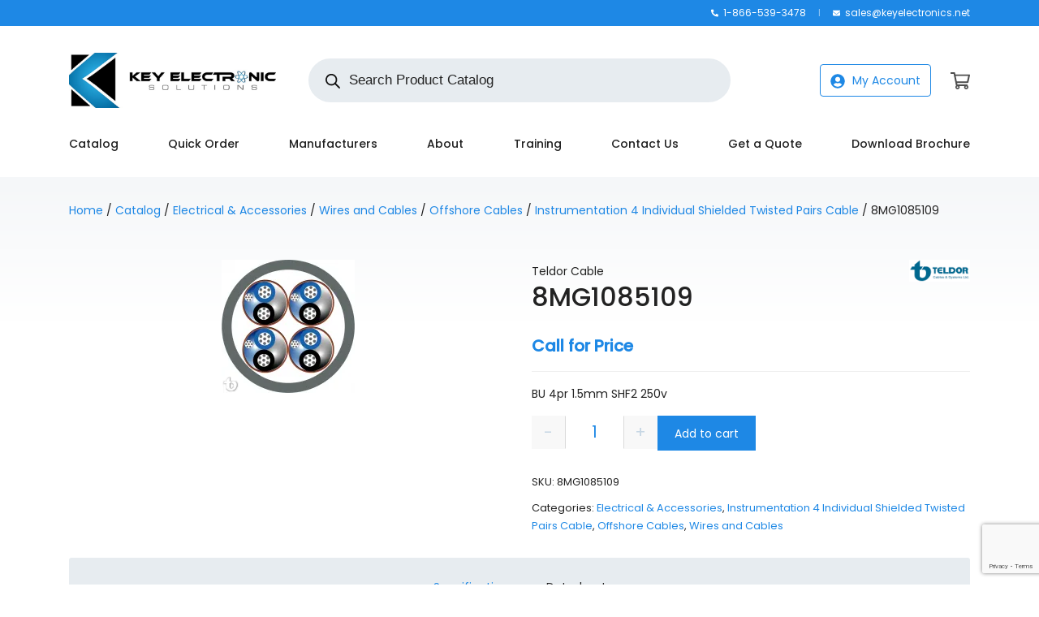

--- FILE ---
content_type: text/html; charset=utf-8
request_url: https://www.google.com/recaptcha/api2/anchor?ar=1&k=6LdGo5YbAAAAAAMYzSxYWqiSr0-SDk6O9FR7xK2Q&co=aHR0cHM6Ly9rZXllbGVjdHJvbmljcy5uZXQ6NDQz&hl=en&v=PoyoqOPhxBO7pBk68S4YbpHZ&size=invisible&anchor-ms=20000&execute-ms=30000&cb=988qrcawk1xj
body_size: 48707
content:
<!DOCTYPE HTML><html dir="ltr" lang="en"><head><meta http-equiv="Content-Type" content="text/html; charset=UTF-8">
<meta http-equiv="X-UA-Compatible" content="IE=edge">
<title>reCAPTCHA</title>
<style type="text/css">
/* cyrillic-ext */
@font-face {
  font-family: 'Roboto';
  font-style: normal;
  font-weight: 400;
  font-stretch: 100%;
  src: url(//fonts.gstatic.com/s/roboto/v48/KFO7CnqEu92Fr1ME7kSn66aGLdTylUAMa3GUBHMdazTgWw.woff2) format('woff2');
  unicode-range: U+0460-052F, U+1C80-1C8A, U+20B4, U+2DE0-2DFF, U+A640-A69F, U+FE2E-FE2F;
}
/* cyrillic */
@font-face {
  font-family: 'Roboto';
  font-style: normal;
  font-weight: 400;
  font-stretch: 100%;
  src: url(//fonts.gstatic.com/s/roboto/v48/KFO7CnqEu92Fr1ME7kSn66aGLdTylUAMa3iUBHMdazTgWw.woff2) format('woff2');
  unicode-range: U+0301, U+0400-045F, U+0490-0491, U+04B0-04B1, U+2116;
}
/* greek-ext */
@font-face {
  font-family: 'Roboto';
  font-style: normal;
  font-weight: 400;
  font-stretch: 100%;
  src: url(//fonts.gstatic.com/s/roboto/v48/KFO7CnqEu92Fr1ME7kSn66aGLdTylUAMa3CUBHMdazTgWw.woff2) format('woff2');
  unicode-range: U+1F00-1FFF;
}
/* greek */
@font-face {
  font-family: 'Roboto';
  font-style: normal;
  font-weight: 400;
  font-stretch: 100%;
  src: url(//fonts.gstatic.com/s/roboto/v48/KFO7CnqEu92Fr1ME7kSn66aGLdTylUAMa3-UBHMdazTgWw.woff2) format('woff2');
  unicode-range: U+0370-0377, U+037A-037F, U+0384-038A, U+038C, U+038E-03A1, U+03A3-03FF;
}
/* math */
@font-face {
  font-family: 'Roboto';
  font-style: normal;
  font-weight: 400;
  font-stretch: 100%;
  src: url(//fonts.gstatic.com/s/roboto/v48/KFO7CnqEu92Fr1ME7kSn66aGLdTylUAMawCUBHMdazTgWw.woff2) format('woff2');
  unicode-range: U+0302-0303, U+0305, U+0307-0308, U+0310, U+0312, U+0315, U+031A, U+0326-0327, U+032C, U+032F-0330, U+0332-0333, U+0338, U+033A, U+0346, U+034D, U+0391-03A1, U+03A3-03A9, U+03B1-03C9, U+03D1, U+03D5-03D6, U+03F0-03F1, U+03F4-03F5, U+2016-2017, U+2034-2038, U+203C, U+2040, U+2043, U+2047, U+2050, U+2057, U+205F, U+2070-2071, U+2074-208E, U+2090-209C, U+20D0-20DC, U+20E1, U+20E5-20EF, U+2100-2112, U+2114-2115, U+2117-2121, U+2123-214F, U+2190, U+2192, U+2194-21AE, U+21B0-21E5, U+21F1-21F2, U+21F4-2211, U+2213-2214, U+2216-22FF, U+2308-230B, U+2310, U+2319, U+231C-2321, U+2336-237A, U+237C, U+2395, U+239B-23B7, U+23D0, U+23DC-23E1, U+2474-2475, U+25AF, U+25B3, U+25B7, U+25BD, U+25C1, U+25CA, U+25CC, U+25FB, U+266D-266F, U+27C0-27FF, U+2900-2AFF, U+2B0E-2B11, U+2B30-2B4C, U+2BFE, U+3030, U+FF5B, U+FF5D, U+1D400-1D7FF, U+1EE00-1EEFF;
}
/* symbols */
@font-face {
  font-family: 'Roboto';
  font-style: normal;
  font-weight: 400;
  font-stretch: 100%;
  src: url(//fonts.gstatic.com/s/roboto/v48/KFO7CnqEu92Fr1ME7kSn66aGLdTylUAMaxKUBHMdazTgWw.woff2) format('woff2');
  unicode-range: U+0001-000C, U+000E-001F, U+007F-009F, U+20DD-20E0, U+20E2-20E4, U+2150-218F, U+2190, U+2192, U+2194-2199, U+21AF, U+21E6-21F0, U+21F3, U+2218-2219, U+2299, U+22C4-22C6, U+2300-243F, U+2440-244A, U+2460-24FF, U+25A0-27BF, U+2800-28FF, U+2921-2922, U+2981, U+29BF, U+29EB, U+2B00-2BFF, U+4DC0-4DFF, U+FFF9-FFFB, U+10140-1018E, U+10190-1019C, U+101A0, U+101D0-101FD, U+102E0-102FB, U+10E60-10E7E, U+1D2C0-1D2D3, U+1D2E0-1D37F, U+1F000-1F0FF, U+1F100-1F1AD, U+1F1E6-1F1FF, U+1F30D-1F30F, U+1F315, U+1F31C, U+1F31E, U+1F320-1F32C, U+1F336, U+1F378, U+1F37D, U+1F382, U+1F393-1F39F, U+1F3A7-1F3A8, U+1F3AC-1F3AF, U+1F3C2, U+1F3C4-1F3C6, U+1F3CA-1F3CE, U+1F3D4-1F3E0, U+1F3ED, U+1F3F1-1F3F3, U+1F3F5-1F3F7, U+1F408, U+1F415, U+1F41F, U+1F426, U+1F43F, U+1F441-1F442, U+1F444, U+1F446-1F449, U+1F44C-1F44E, U+1F453, U+1F46A, U+1F47D, U+1F4A3, U+1F4B0, U+1F4B3, U+1F4B9, U+1F4BB, U+1F4BF, U+1F4C8-1F4CB, U+1F4D6, U+1F4DA, U+1F4DF, U+1F4E3-1F4E6, U+1F4EA-1F4ED, U+1F4F7, U+1F4F9-1F4FB, U+1F4FD-1F4FE, U+1F503, U+1F507-1F50B, U+1F50D, U+1F512-1F513, U+1F53E-1F54A, U+1F54F-1F5FA, U+1F610, U+1F650-1F67F, U+1F687, U+1F68D, U+1F691, U+1F694, U+1F698, U+1F6AD, U+1F6B2, U+1F6B9-1F6BA, U+1F6BC, U+1F6C6-1F6CF, U+1F6D3-1F6D7, U+1F6E0-1F6EA, U+1F6F0-1F6F3, U+1F6F7-1F6FC, U+1F700-1F7FF, U+1F800-1F80B, U+1F810-1F847, U+1F850-1F859, U+1F860-1F887, U+1F890-1F8AD, U+1F8B0-1F8BB, U+1F8C0-1F8C1, U+1F900-1F90B, U+1F93B, U+1F946, U+1F984, U+1F996, U+1F9E9, U+1FA00-1FA6F, U+1FA70-1FA7C, U+1FA80-1FA89, U+1FA8F-1FAC6, U+1FACE-1FADC, U+1FADF-1FAE9, U+1FAF0-1FAF8, U+1FB00-1FBFF;
}
/* vietnamese */
@font-face {
  font-family: 'Roboto';
  font-style: normal;
  font-weight: 400;
  font-stretch: 100%;
  src: url(//fonts.gstatic.com/s/roboto/v48/KFO7CnqEu92Fr1ME7kSn66aGLdTylUAMa3OUBHMdazTgWw.woff2) format('woff2');
  unicode-range: U+0102-0103, U+0110-0111, U+0128-0129, U+0168-0169, U+01A0-01A1, U+01AF-01B0, U+0300-0301, U+0303-0304, U+0308-0309, U+0323, U+0329, U+1EA0-1EF9, U+20AB;
}
/* latin-ext */
@font-face {
  font-family: 'Roboto';
  font-style: normal;
  font-weight: 400;
  font-stretch: 100%;
  src: url(//fonts.gstatic.com/s/roboto/v48/KFO7CnqEu92Fr1ME7kSn66aGLdTylUAMa3KUBHMdazTgWw.woff2) format('woff2');
  unicode-range: U+0100-02BA, U+02BD-02C5, U+02C7-02CC, U+02CE-02D7, U+02DD-02FF, U+0304, U+0308, U+0329, U+1D00-1DBF, U+1E00-1E9F, U+1EF2-1EFF, U+2020, U+20A0-20AB, U+20AD-20C0, U+2113, U+2C60-2C7F, U+A720-A7FF;
}
/* latin */
@font-face {
  font-family: 'Roboto';
  font-style: normal;
  font-weight: 400;
  font-stretch: 100%;
  src: url(//fonts.gstatic.com/s/roboto/v48/KFO7CnqEu92Fr1ME7kSn66aGLdTylUAMa3yUBHMdazQ.woff2) format('woff2');
  unicode-range: U+0000-00FF, U+0131, U+0152-0153, U+02BB-02BC, U+02C6, U+02DA, U+02DC, U+0304, U+0308, U+0329, U+2000-206F, U+20AC, U+2122, U+2191, U+2193, U+2212, U+2215, U+FEFF, U+FFFD;
}
/* cyrillic-ext */
@font-face {
  font-family: 'Roboto';
  font-style: normal;
  font-weight: 500;
  font-stretch: 100%;
  src: url(//fonts.gstatic.com/s/roboto/v48/KFO7CnqEu92Fr1ME7kSn66aGLdTylUAMa3GUBHMdazTgWw.woff2) format('woff2');
  unicode-range: U+0460-052F, U+1C80-1C8A, U+20B4, U+2DE0-2DFF, U+A640-A69F, U+FE2E-FE2F;
}
/* cyrillic */
@font-face {
  font-family: 'Roboto';
  font-style: normal;
  font-weight: 500;
  font-stretch: 100%;
  src: url(//fonts.gstatic.com/s/roboto/v48/KFO7CnqEu92Fr1ME7kSn66aGLdTylUAMa3iUBHMdazTgWw.woff2) format('woff2');
  unicode-range: U+0301, U+0400-045F, U+0490-0491, U+04B0-04B1, U+2116;
}
/* greek-ext */
@font-face {
  font-family: 'Roboto';
  font-style: normal;
  font-weight: 500;
  font-stretch: 100%;
  src: url(//fonts.gstatic.com/s/roboto/v48/KFO7CnqEu92Fr1ME7kSn66aGLdTylUAMa3CUBHMdazTgWw.woff2) format('woff2');
  unicode-range: U+1F00-1FFF;
}
/* greek */
@font-face {
  font-family: 'Roboto';
  font-style: normal;
  font-weight: 500;
  font-stretch: 100%;
  src: url(//fonts.gstatic.com/s/roboto/v48/KFO7CnqEu92Fr1ME7kSn66aGLdTylUAMa3-UBHMdazTgWw.woff2) format('woff2');
  unicode-range: U+0370-0377, U+037A-037F, U+0384-038A, U+038C, U+038E-03A1, U+03A3-03FF;
}
/* math */
@font-face {
  font-family: 'Roboto';
  font-style: normal;
  font-weight: 500;
  font-stretch: 100%;
  src: url(//fonts.gstatic.com/s/roboto/v48/KFO7CnqEu92Fr1ME7kSn66aGLdTylUAMawCUBHMdazTgWw.woff2) format('woff2');
  unicode-range: U+0302-0303, U+0305, U+0307-0308, U+0310, U+0312, U+0315, U+031A, U+0326-0327, U+032C, U+032F-0330, U+0332-0333, U+0338, U+033A, U+0346, U+034D, U+0391-03A1, U+03A3-03A9, U+03B1-03C9, U+03D1, U+03D5-03D6, U+03F0-03F1, U+03F4-03F5, U+2016-2017, U+2034-2038, U+203C, U+2040, U+2043, U+2047, U+2050, U+2057, U+205F, U+2070-2071, U+2074-208E, U+2090-209C, U+20D0-20DC, U+20E1, U+20E5-20EF, U+2100-2112, U+2114-2115, U+2117-2121, U+2123-214F, U+2190, U+2192, U+2194-21AE, U+21B0-21E5, U+21F1-21F2, U+21F4-2211, U+2213-2214, U+2216-22FF, U+2308-230B, U+2310, U+2319, U+231C-2321, U+2336-237A, U+237C, U+2395, U+239B-23B7, U+23D0, U+23DC-23E1, U+2474-2475, U+25AF, U+25B3, U+25B7, U+25BD, U+25C1, U+25CA, U+25CC, U+25FB, U+266D-266F, U+27C0-27FF, U+2900-2AFF, U+2B0E-2B11, U+2B30-2B4C, U+2BFE, U+3030, U+FF5B, U+FF5D, U+1D400-1D7FF, U+1EE00-1EEFF;
}
/* symbols */
@font-face {
  font-family: 'Roboto';
  font-style: normal;
  font-weight: 500;
  font-stretch: 100%;
  src: url(//fonts.gstatic.com/s/roboto/v48/KFO7CnqEu92Fr1ME7kSn66aGLdTylUAMaxKUBHMdazTgWw.woff2) format('woff2');
  unicode-range: U+0001-000C, U+000E-001F, U+007F-009F, U+20DD-20E0, U+20E2-20E4, U+2150-218F, U+2190, U+2192, U+2194-2199, U+21AF, U+21E6-21F0, U+21F3, U+2218-2219, U+2299, U+22C4-22C6, U+2300-243F, U+2440-244A, U+2460-24FF, U+25A0-27BF, U+2800-28FF, U+2921-2922, U+2981, U+29BF, U+29EB, U+2B00-2BFF, U+4DC0-4DFF, U+FFF9-FFFB, U+10140-1018E, U+10190-1019C, U+101A0, U+101D0-101FD, U+102E0-102FB, U+10E60-10E7E, U+1D2C0-1D2D3, U+1D2E0-1D37F, U+1F000-1F0FF, U+1F100-1F1AD, U+1F1E6-1F1FF, U+1F30D-1F30F, U+1F315, U+1F31C, U+1F31E, U+1F320-1F32C, U+1F336, U+1F378, U+1F37D, U+1F382, U+1F393-1F39F, U+1F3A7-1F3A8, U+1F3AC-1F3AF, U+1F3C2, U+1F3C4-1F3C6, U+1F3CA-1F3CE, U+1F3D4-1F3E0, U+1F3ED, U+1F3F1-1F3F3, U+1F3F5-1F3F7, U+1F408, U+1F415, U+1F41F, U+1F426, U+1F43F, U+1F441-1F442, U+1F444, U+1F446-1F449, U+1F44C-1F44E, U+1F453, U+1F46A, U+1F47D, U+1F4A3, U+1F4B0, U+1F4B3, U+1F4B9, U+1F4BB, U+1F4BF, U+1F4C8-1F4CB, U+1F4D6, U+1F4DA, U+1F4DF, U+1F4E3-1F4E6, U+1F4EA-1F4ED, U+1F4F7, U+1F4F9-1F4FB, U+1F4FD-1F4FE, U+1F503, U+1F507-1F50B, U+1F50D, U+1F512-1F513, U+1F53E-1F54A, U+1F54F-1F5FA, U+1F610, U+1F650-1F67F, U+1F687, U+1F68D, U+1F691, U+1F694, U+1F698, U+1F6AD, U+1F6B2, U+1F6B9-1F6BA, U+1F6BC, U+1F6C6-1F6CF, U+1F6D3-1F6D7, U+1F6E0-1F6EA, U+1F6F0-1F6F3, U+1F6F7-1F6FC, U+1F700-1F7FF, U+1F800-1F80B, U+1F810-1F847, U+1F850-1F859, U+1F860-1F887, U+1F890-1F8AD, U+1F8B0-1F8BB, U+1F8C0-1F8C1, U+1F900-1F90B, U+1F93B, U+1F946, U+1F984, U+1F996, U+1F9E9, U+1FA00-1FA6F, U+1FA70-1FA7C, U+1FA80-1FA89, U+1FA8F-1FAC6, U+1FACE-1FADC, U+1FADF-1FAE9, U+1FAF0-1FAF8, U+1FB00-1FBFF;
}
/* vietnamese */
@font-face {
  font-family: 'Roboto';
  font-style: normal;
  font-weight: 500;
  font-stretch: 100%;
  src: url(//fonts.gstatic.com/s/roboto/v48/KFO7CnqEu92Fr1ME7kSn66aGLdTylUAMa3OUBHMdazTgWw.woff2) format('woff2');
  unicode-range: U+0102-0103, U+0110-0111, U+0128-0129, U+0168-0169, U+01A0-01A1, U+01AF-01B0, U+0300-0301, U+0303-0304, U+0308-0309, U+0323, U+0329, U+1EA0-1EF9, U+20AB;
}
/* latin-ext */
@font-face {
  font-family: 'Roboto';
  font-style: normal;
  font-weight: 500;
  font-stretch: 100%;
  src: url(//fonts.gstatic.com/s/roboto/v48/KFO7CnqEu92Fr1ME7kSn66aGLdTylUAMa3KUBHMdazTgWw.woff2) format('woff2');
  unicode-range: U+0100-02BA, U+02BD-02C5, U+02C7-02CC, U+02CE-02D7, U+02DD-02FF, U+0304, U+0308, U+0329, U+1D00-1DBF, U+1E00-1E9F, U+1EF2-1EFF, U+2020, U+20A0-20AB, U+20AD-20C0, U+2113, U+2C60-2C7F, U+A720-A7FF;
}
/* latin */
@font-face {
  font-family: 'Roboto';
  font-style: normal;
  font-weight: 500;
  font-stretch: 100%;
  src: url(//fonts.gstatic.com/s/roboto/v48/KFO7CnqEu92Fr1ME7kSn66aGLdTylUAMa3yUBHMdazQ.woff2) format('woff2');
  unicode-range: U+0000-00FF, U+0131, U+0152-0153, U+02BB-02BC, U+02C6, U+02DA, U+02DC, U+0304, U+0308, U+0329, U+2000-206F, U+20AC, U+2122, U+2191, U+2193, U+2212, U+2215, U+FEFF, U+FFFD;
}
/* cyrillic-ext */
@font-face {
  font-family: 'Roboto';
  font-style: normal;
  font-weight: 900;
  font-stretch: 100%;
  src: url(//fonts.gstatic.com/s/roboto/v48/KFO7CnqEu92Fr1ME7kSn66aGLdTylUAMa3GUBHMdazTgWw.woff2) format('woff2');
  unicode-range: U+0460-052F, U+1C80-1C8A, U+20B4, U+2DE0-2DFF, U+A640-A69F, U+FE2E-FE2F;
}
/* cyrillic */
@font-face {
  font-family: 'Roboto';
  font-style: normal;
  font-weight: 900;
  font-stretch: 100%;
  src: url(//fonts.gstatic.com/s/roboto/v48/KFO7CnqEu92Fr1ME7kSn66aGLdTylUAMa3iUBHMdazTgWw.woff2) format('woff2');
  unicode-range: U+0301, U+0400-045F, U+0490-0491, U+04B0-04B1, U+2116;
}
/* greek-ext */
@font-face {
  font-family: 'Roboto';
  font-style: normal;
  font-weight: 900;
  font-stretch: 100%;
  src: url(//fonts.gstatic.com/s/roboto/v48/KFO7CnqEu92Fr1ME7kSn66aGLdTylUAMa3CUBHMdazTgWw.woff2) format('woff2');
  unicode-range: U+1F00-1FFF;
}
/* greek */
@font-face {
  font-family: 'Roboto';
  font-style: normal;
  font-weight: 900;
  font-stretch: 100%;
  src: url(//fonts.gstatic.com/s/roboto/v48/KFO7CnqEu92Fr1ME7kSn66aGLdTylUAMa3-UBHMdazTgWw.woff2) format('woff2');
  unicode-range: U+0370-0377, U+037A-037F, U+0384-038A, U+038C, U+038E-03A1, U+03A3-03FF;
}
/* math */
@font-face {
  font-family: 'Roboto';
  font-style: normal;
  font-weight: 900;
  font-stretch: 100%;
  src: url(//fonts.gstatic.com/s/roboto/v48/KFO7CnqEu92Fr1ME7kSn66aGLdTylUAMawCUBHMdazTgWw.woff2) format('woff2');
  unicode-range: U+0302-0303, U+0305, U+0307-0308, U+0310, U+0312, U+0315, U+031A, U+0326-0327, U+032C, U+032F-0330, U+0332-0333, U+0338, U+033A, U+0346, U+034D, U+0391-03A1, U+03A3-03A9, U+03B1-03C9, U+03D1, U+03D5-03D6, U+03F0-03F1, U+03F4-03F5, U+2016-2017, U+2034-2038, U+203C, U+2040, U+2043, U+2047, U+2050, U+2057, U+205F, U+2070-2071, U+2074-208E, U+2090-209C, U+20D0-20DC, U+20E1, U+20E5-20EF, U+2100-2112, U+2114-2115, U+2117-2121, U+2123-214F, U+2190, U+2192, U+2194-21AE, U+21B0-21E5, U+21F1-21F2, U+21F4-2211, U+2213-2214, U+2216-22FF, U+2308-230B, U+2310, U+2319, U+231C-2321, U+2336-237A, U+237C, U+2395, U+239B-23B7, U+23D0, U+23DC-23E1, U+2474-2475, U+25AF, U+25B3, U+25B7, U+25BD, U+25C1, U+25CA, U+25CC, U+25FB, U+266D-266F, U+27C0-27FF, U+2900-2AFF, U+2B0E-2B11, U+2B30-2B4C, U+2BFE, U+3030, U+FF5B, U+FF5D, U+1D400-1D7FF, U+1EE00-1EEFF;
}
/* symbols */
@font-face {
  font-family: 'Roboto';
  font-style: normal;
  font-weight: 900;
  font-stretch: 100%;
  src: url(//fonts.gstatic.com/s/roboto/v48/KFO7CnqEu92Fr1ME7kSn66aGLdTylUAMaxKUBHMdazTgWw.woff2) format('woff2');
  unicode-range: U+0001-000C, U+000E-001F, U+007F-009F, U+20DD-20E0, U+20E2-20E4, U+2150-218F, U+2190, U+2192, U+2194-2199, U+21AF, U+21E6-21F0, U+21F3, U+2218-2219, U+2299, U+22C4-22C6, U+2300-243F, U+2440-244A, U+2460-24FF, U+25A0-27BF, U+2800-28FF, U+2921-2922, U+2981, U+29BF, U+29EB, U+2B00-2BFF, U+4DC0-4DFF, U+FFF9-FFFB, U+10140-1018E, U+10190-1019C, U+101A0, U+101D0-101FD, U+102E0-102FB, U+10E60-10E7E, U+1D2C0-1D2D3, U+1D2E0-1D37F, U+1F000-1F0FF, U+1F100-1F1AD, U+1F1E6-1F1FF, U+1F30D-1F30F, U+1F315, U+1F31C, U+1F31E, U+1F320-1F32C, U+1F336, U+1F378, U+1F37D, U+1F382, U+1F393-1F39F, U+1F3A7-1F3A8, U+1F3AC-1F3AF, U+1F3C2, U+1F3C4-1F3C6, U+1F3CA-1F3CE, U+1F3D4-1F3E0, U+1F3ED, U+1F3F1-1F3F3, U+1F3F5-1F3F7, U+1F408, U+1F415, U+1F41F, U+1F426, U+1F43F, U+1F441-1F442, U+1F444, U+1F446-1F449, U+1F44C-1F44E, U+1F453, U+1F46A, U+1F47D, U+1F4A3, U+1F4B0, U+1F4B3, U+1F4B9, U+1F4BB, U+1F4BF, U+1F4C8-1F4CB, U+1F4D6, U+1F4DA, U+1F4DF, U+1F4E3-1F4E6, U+1F4EA-1F4ED, U+1F4F7, U+1F4F9-1F4FB, U+1F4FD-1F4FE, U+1F503, U+1F507-1F50B, U+1F50D, U+1F512-1F513, U+1F53E-1F54A, U+1F54F-1F5FA, U+1F610, U+1F650-1F67F, U+1F687, U+1F68D, U+1F691, U+1F694, U+1F698, U+1F6AD, U+1F6B2, U+1F6B9-1F6BA, U+1F6BC, U+1F6C6-1F6CF, U+1F6D3-1F6D7, U+1F6E0-1F6EA, U+1F6F0-1F6F3, U+1F6F7-1F6FC, U+1F700-1F7FF, U+1F800-1F80B, U+1F810-1F847, U+1F850-1F859, U+1F860-1F887, U+1F890-1F8AD, U+1F8B0-1F8BB, U+1F8C0-1F8C1, U+1F900-1F90B, U+1F93B, U+1F946, U+1F984, U+1F996, U+1F9E9, U+1FA00-1FA6F, U+1FA70-1FA7C, U+1FA80-1FA89, U+1FA8F-1FAC6, U+1FACE-1FADC, U+1FADF-1FAE9, U+1FAF0-1FAF8, U+1FB00-1FBFF;
}
/* vietnamese */
@font-face {
  font-family: 'Roboto';
  font-style: normal;
  font-weight: 900;
  font-stretch: 100%;
  src: url(//fonts.gstatic.com/s/roboto/v48/KFO7CnqEu92Fr1ME7kSn66aGLdTylUAMa3OUBHMdazTgWw.woff2) format('woff2');
  unicode-range: U+0102-0103, U+0110-0111, U+0128-0129, U+0168-0169, U+01A0-01A1, U+01AF-01B0, U+0300-0301, U+0303-0304, U+0308-0309, U+0323, U+0329, U+1EA0-1EF9, U+20AB;
}
/* latin-ext */
@font-face {
  font-family: 'Roboto';
  font-style: normal;
  font-weight: 900;
  font-stretch: 100%;
  src: url(//fonts.gstatic.com/s/roboto/v48/KFO7CnqEu92Fr1ME7kSn66aGLdTylUAMa3KUBHMdazTgWw.woff2) format('woff2');
  unicode-range: U+0100-02BA, U+02BD-02C5, U+02C7-02CC, U+02CE-02D7, U+02DD-02FF, U+0304, U+0308, U+0329, U+1D00-1DBF, U+1E00-1E9F, U+1EF2-1EFF, U+2020, U+20A0-20AB, U+20AD-20C0, U+2113, U+2C60-2C7F, U+A720-A7FF;
}
/* latin */
@font-face {
  font-family: 'Roboto';
  font-style: normal;
  font-weight: 900;
  font-stretch: 100%;
  src: url(//fonts.gstatic.com/s/roboto/v48/KFO7CnqEu92Fr1ME7kSn66aGLdTylUAMa3yUBHMdazQ.woff2) format('woff2');
  unicode-range: U+0000-00FF, U+0131, U+0152-0153, U+02BB-02BC, U+02C6, U+02DA, U+02DC, U+0304, U+0308, U+0329, U+2000-206F, U+20AC, U+2122, U+2191, U+2193, U+2212, U+2215, U+FEFF, U+FFFD;
}

</style>
<link rel="stylesheet" type="text/css" href="https://www.gstatic.com/recaptcha/releases/PoyoqOPhxBO7pBk68S4YbpHZ/styles__ltr.css">
<script nonce="4bmAVuuYm159u1CSauJeHw" type="text/javascript">window['__recaptcha_api'] = 'https://www.google.com/recaptcha/api2/';</script>
<script type="text/javascript" src="https://www.gstatic.com/recaptcha/releases/PoyoqOPhxBO7pBk68S4YbpHZ/recaptcha__en.js" nonce="4bmAVuuYm159u1CSauJeHw">
      
    </script></head>
<body><div id="rc-anchor-alert" class="rc-anchor-alert"></div>
<input type="hidden" id="recaptcha-token" value="[base64]">
<script type="text/javascript" nonce="4bmAVuuYm159u1CSauJeHw">
      recaptcha.anchor.Main.init("[\x22ainput\x22,[\x22bgdata\x22,\x22\x22,\[base64]/[base64]/[base64]/[base64]/[base64]/[base64]/KGcoTywyNTMsTy5PKSxVRyhPLEMpKTpnKE8sMjUzLEMpLE8pKSxsKSksTykpfSxieT1mdW5jdGlvbihDLE8sdSxsKXtmb3IobD0odT1SKEMpLDApO08+MDtPLS0pbD1sPDw4fFooQyk7ZyhDLHUsbCl9LFVHPWZ1bmN0aW9uKEMsTyl7Qy5pLmxlbmd0aD4xMDQ/[base64]/[base64]/[base64]/[base64]/[base64]/[base64]/[base64]\\u003d\x22,\[base64]\\u003d\\u003d\x22,\[base64]/[base64]/Dp8KPwqXDosOzwr7DksKMMS0aw48hCcO+IlnDj8K7w4FSw43CtcOdEMOBwqzCkGYRworCqcOxw6lFDAxlwoHDi8KidyBzXGTDtMO2wo7DgydvLcK/wrrDncO4wrjCpsKELwjDhkzDrsOTGcOiw7hsQEs6YT7Dn1pxwpHDv2pwTsOHwozCicOYajsRwqQ2wp/DtR/DjHcJwqo9XsOIJithw4DDq3TCjRNKfXjCkytVTcKiFcOjwoLDlWoSwrl6SsOfw7LDg8KCBcKpw77DoMKnw69Lw5szV8KkwpvDksKcFydde8OxZcOGI8OzwoFmRXl7wq0iw5k6cDgMEwDDqktZJcKbZE4tY00Cw5BDK8Kaw4DCgcOOFwkQw51DJMK9FMOSwqE9Zn/CpHU5RcK1ZD3DlsOCCMODwrdxO8Kkw7PDhCIQw4EVw6JsVcKeIwDCvMO+B8KtwoDDs8OQwqgHbX/CkHXDoCslwr83w6LChcKfT13Ds8OWIVXDkMOnfsK4VxDCqhlrw65xwq7CrDMECcOYFBkwwpU/esKcwp3DtGnCjkzDuArCmsOCwq/Dp8KBVcO/S18Mw7hMZkJYXMOjbmjCmsKbBsKWw7QBFy/DgyErZV7DgcKCw6cgVMKdRj9Jw6EMwqMSwqBNw7zCj3jChcK+OR0xQ8OAdMORecKEa3hHwrzDkXwPw48weA/DiMOMwpMCdnRZw5ggwqnCosKJAcKhKhQeJlXCjMKdZsOVSMOrXF8/FXbDu8K1d8Onw7DDgSzDqG58enLCtDMlVUQGwp7DuBHDszPDlUDCisO4wp3DvcORG8K6MMOkwqB3aUlsRMKFw5zDvMK8ZcOGLW9kM8OLw5tvw4rDgFpfwrjDt8OmwpI/wrZjw6rCiATDqW7DmnrCisKRRcKSZEl4wpDDjHjDvQQcYnPCtBTCg8OawozDhsOxZExDwqzDicKtX0/CmcK5w5Bbw44STcKRGcOkE8KAwrN8asOWw5RSw7vDrEtjPGI6S8Oaw4dsCMO/bQMPJnU0VMKBQcObw7VHw657w5B5UcOEGsK2JcOiCEnCjDxEw6Jcw6bCi8K0DSJ/QMKXwphnAHPDkFzCnC3DjjhlAgjCugRtc8K/[base64]/DvcKCO8KIwoR1QcKwH8K1dsO/[base64]/w4/Cm8O4w5Nnw5BNwohpbcOsXsOmw7jDtsO5w6E/Q8KPwq9rwqvCqsKzYsKswpoRw6gAUi4xOhdUwoXDtMKWe8Kfw7Q0wqPDqsKgEsOlw4TCsxDCvRHDlTwWwq0ED8OHwqPDmcKPw63DizDDnA4aN8KoVjBCw6TDjcK/TsOTw65Pw5BRwonDr37Dq8O3EcOyfXx2woRqw6ktcVEywrxbw7jCtCQYw7hwR8OmwpjDpsORwpZGR8OuYx9nwrkHYcKMw4PDsQrDnnMDGCN/wpYOwpnDjcKnw4fDgcKDw5rDusKpQsOHwpfDkngYBcK8QcKbwrlaw7XDjsOjVH3DgcOKHQrCssOIdsOgJzF3w5vCoDjDiEbDm8KUw5XDmsKXYVRHDMOUw6J6e0RSwpXDiRA1V8K4w6rCksKLEWTDhTxHRzXCoSzDl8KPwrXCnF7CocKQw6/Cn0/[base64]/Ds8OHNcK3w6PDtwXCo3HDhCdqw4/CrsOoV2rCtgAFeA3DqsOMesKALH/DgxXDtMKKAMKoGMOXwo/DkmF2wpHCtcOzM3QfwoXDr1HDozROw7RBw6jDvDJoFwfDuxPChD5pMVLDrlLDvFnCmgHDoicwHC5LJ2jDrSE/TG88w44VTsOlawo3GlnCrltNwpEIeMO6KsOSZ1pMbMOowoDCpkduVsOOD8OwRcOcwrplw6MLwqvCimQVw4Rjw5bDh3zCusOuNiPCs1hDwoHCu8O+w7JEw5NBw5A5TMKkw4UYw6PDgX7CiGEheUJxwqzDk8KUasOSbsOLRMO8w6PCqFTCgi/ChcOtXkwWQnvDolVKGsKGKTV+D8KmB8KMZxY0NBZZWsKZw5R7w4kpw7jCnsK6YcOpw4QHwoDDnxFgwqFDVcKkw7o7ZEEOw4QObMOQw7hYOsOUwpDDmcOww5ULwo8zwq16cnw4FsKKwqAWNsOdwrrDvcKKwqtXBsKDWg0lwqEVesKVw4/DqxYXwpnDiEgtw5pDwqrDl8O5wr3CjsKRw7zDg15YwovCsTAJdCPDnsKAwoE/NG1zCWXCqSvCuHZ3wqQnwr7Dv2J+wqnCky7CpSfDl8KzPx3DkXXCng17VEjDscKuVxF6w7PDkAnCmC/Dig5Lw4HDusKHw7LCgTNRw5MBdcOpEsOrw5zCpsOocMKnT8OBw5fDqsK4DsOZIcOVDcOdwobCh8Kmw7UNwpLDmyI8w65mwp8Uw7kVwq3DgBTDlxjDjMOWwrLCo2ANwo3DqcO+IHZ/wqDDkV/CoyXDt07Dq09uwo85w7QJwqwKEyRNQX92AsOrBMOGw5o+w47Csl5LIyBlw7fCpcOlEsO3CE4gwr7DrMKOw5XCgsOzwp0Jw5TDk8O3FMKHw6fCtcK+dw4/w5zCr23Chw3Cnk/CojHCkXbCg1ECXmQDwqtHwp/CsnFlwqTCrMKswprDsMKlw6MewrQ9HcOmwpJ/H14sw4tQEcOFwpxIw5o1L3g+w6gEIQjCucO9YyZIwqXDgyLDpMKUwpzCpsKsw6zCm8KeGsKhccKOwqt1OAYYN3nCkcOKEsOvUsO0NcKqwoDChSnCpiDCkw1cQg10PMK1BzLCoR/Cm0vDkcO3dsKBBMOsw68hUXbCo8Ohw7jDlsOdWMKlwpQJwpXCmWTDoF5QEFpGwprDlMOdw73CvMKNwo0Cw7llTsK1EHnDo8Orw4oWw7XCtDfChgUnw43DoCFNcMKVwq/[base64]/wr1XbSJbbcKrwrAFwo/CiMOXwrEPwp/DhHcIw6p9aMO6W8O3wrBRw6PDgcKMwqrCuURgPSHDiFRLMMO8w6/DgXh+C8OyFsKWwq/Co0daOCfClsKlXhXCgCcsMMOCw47DpcKRbEzDqDnCuMK7EcOdGmHCuMOjPMOYwpTDnhxQwqzCjcKAe8KCQ8KRwqbCsgR5WQHDsQLCqDVbw7Ufw4vCmMKGB8KTR8K6wo9sDnVvw7/CrsKVwqXCnMO5wpZ5KkEYWsONCMOvwrNhXANhwrZYw73DncKZw70awpjDsgFMw4/CqGcNwpTCpMOvBCXDocKrwpIQw4zDhWLDkyfDh8K3wpJ6wq3CjGjDq8Oew64SacO2XV/DmsK1w7sZJ8K+A8O7woYfw5J/[base64]/DljpJf8KLZyFcUcK6IsK7wrYrw6s2w5nCssKBw7/ChlQCw4TCkHB/[base64]/JWvCnRcIccOdwrxKw5dUwoDCmSfCs8K5G2bDkcKXw6JDw6UrIMOLwqfConBfIMK6wpduTlfCqyh2w63Dl2PDgMKfNMKOC8KAKsO2w6k5wrDCvMOuKMOwwrnCssOHCkMcwrAdwo7DoMOyYMOxwodHwpXDmMKPwqZ8RF/Ck8KodsOOFMOYRkhxw5cofV4rwpTDvsO4wq08XMO+CcOPEcKxwrLDm0LCi3hfw6rDrsOKw73DmgnCpDQvw6U0RE3CiTFEbcOTw48Mw6TDhsOMTQYAAMOZC8Oowo/DkcK/w5LCt8O9KDnDvcOqR8KIwrTDiRLCucKpDkpPwrIjwrLDosO/w5AhFcK0alfDj8Okw5XCqFXDscO9dMOPw7BiKB43BAB3ajdXwqHDncKLXlduw47DizQLwrduTsKNw4XCg8KEwpbCn0YBZSMMdmxaFWlmw5HDkjoMHMKKw4cuw7/Dhw9YdcOKCMKJe8KWwrLCqMO3f3p8finDmWsJLcOLI1vCqDs/wpjDhcOdDsKWw7LDqC/CmMOvwqtqwoJqTsOIw5jDkMODw7N0worCoMKGwqvDh1TCoWPCmTLCscOIw4zCigHCo8OUw5jDtcKUFxkDw4xiwqNyc8OBNAfDqcK6InXDicOqJzPCihvDpMKSJcOcO2onwonDqU8Sw7Rdwp1BwrHDqx/ChcKTScO9w58hF2EdE8KSTsKJfTfCmlRzwrARYnQww5DCp8K1PUXCuHLDpMOBL0vCp8O4bCYhBMODw7/DnyMZw7zCncKNw7rCjAwzc8OHPE5ZWV4cw54xNWt8VMKzw6NbPHI+a0rDmsO9w7bChsK7w6NXcxB/wp3CnD/CgUXDicOOwqo6F8O6Q0R2w6tlFcK1wqggAsOgw7EswpXDkEnCkcOYP8KBYsKdOsORIsK/RcKhwrkWDFHDqHTDrls8wpRHw5EgZ2hnGsKrEMKSJMOsKcK/[base64]/[base64]/wqDDvMORXXXDlMK+w51Qw6jDs8K0w4TDlxfDocKrwoYfMsKaYmLCqMKgw6fDkQA7KMOQw5tfwrfCowINw77DjsKFw63DhsKNw60Zw73CmsOowp1OBRtWLmk5KyLCmztFME0fWQBVwr0/w6pAcMOxw60kFhHCpcOWMMK+woknwp4Xw53CjsOqOBVVc1PDnltFw5zDny5ew4bDg8O9E8K7MivDpsOPbHTDmVMDf2zDi8Krw7YWQMOfwoYOwqdDwqB1w6XDr8KkJ8KJwqEuwr0PXMOKf8Kgw47DkcO0BkpJwo/CpFg6bG5GTMK+ZSB0wr7CvFfCnAtpc8KNesOgdzXCjhXDjsOXw5LCosOcw6A7fXjClQUlwpVnU0xWLMKgX2xsInjClD1HRhFWUiNGVlUfLhfDrTkqVcK0w6ZXw6nCvsO3M8O9w78+w5B9a0jCscOewoBJQQ7CpRV2wpjDr8OeE8O9wqJOJ8KLwrrDlcOqw7XDvz/[base64]/[base64]/DiMKPKAJiN08Jw73Cnj5bfMKmw7BSw5nCtMKtSQlrwpHDiTh0w6MBGFfCgxZtOsOHw6tiw77ClMOif8OkNQnDo306wpHCnsKGYXF8w57CrE4rwpPCi0PDqcKKw51NKcKTwpBdQMO3cCrDoyxswpllw5MuwoLDkB/[base64]/Chg/DqMOowq9EwrLDiCTDpjPDj3dSf8OrIF/Djw3DkjPDrcOvw4Ipw4TCscOtMy/[base64]/[base64]/w6jCkXjCrsOnwq9bwqUAwrI/[base64]/DhSsWw7rCqTrClUsvw4TCg8KCX8K9wozDlMKsw68jwopUw7PDkVs8w6tYw5QVUcORwr3DjcOAGsKpwo7CoTzCk8KAwpfCrcKfen7CrcOow4s4woVHwqAdw6M1w4bDg2/CncKKw77DicKGw7rDv8OYwrY1wpnDsH7DpXgLw47DrTPCr8KVAhFSCQLDnFrDuXoiFCpFw5rCs8OQwrvDsMKUc8OjBiB3w6tfw40TwqnDv8KawoBLLcOgN14kNMO4w6Rrw4sgSCldw504UMO+w7ALw6PCuMKBw4obwr/[base64]/[base64]/DtsKPasO+SzMgwrMyJMK9DxnCpCNVZMOCJsK2ZcKqYcOvw6LDjcO1w6jCqMKOO8Odf8Okw6vCqHwSwpfDhSvDj8K5TlfCoEUCKsOUXMODwq/[base64]/w7wMw7LDgMKVwqXCgsO/[base64]/[base64]/PcOhO8OUwo7DvDYGQS9ywpHDqMKbwq1pw63DnGzCvA7CgHEZwrHCuUPDpR/Co2UMw5caCVxywovDuB7CjcOjwoHCuAPDrsOkKMO1WMKQw54HWUMkw6FzwpYWVgzDllzCoXTDmhbCni/CnMK1BsKCw7dzwpbDjG7DusK9w6JRwq/CvcKPJEFbLsOmMMKCw4ccwq8NwoYyHGPDtjXCi8OnZQTCpcOeY3ZJw6Myc8K2w60Lw6lrZ3orw4fDmTXDoD3DpcO+PcORHG3DkTZhUsKtw6LDicOOwqvChiluGQ7DoV3Cr8Olw5LDhgTCrDjChsObbRDDlUbCj3XDrDjDtmDDrMOYwrMaY8KgfnDCkkh0Ah/[base64]/[base64]/Dt8OVJkN8w5xYC8OIw7NdOcONT8KNUMK6wrvCl8KMwq9KHMKhw691VjDCvRohAi3DoStDRcK7PsOjZXI1w7ZIwo3Dk8OfQMO/[base64]/w4k1LhjDhcOYwqZ1HcKyw5FbY8OPGGfCo3HDuUjCvCXDnXHCtwV2L8OycMOnw4UIKQ42M8KWwrDDsxwsW8KVw4tWGMKREcOkwo1pwpclwq0cwpzDiRHChcKgOMORN8OcAnzCqcKVwpZ7OkDDpSp6w6FCw6DDhlEmwrExUXUdSFPCpXMOI8KKd8Kcw7hpEMOuw7/[base64]/CkzkWwqnDrcOMwqMCw7knTMKkD0zCnsKuH8OlwpPDhhs8wovDuMKDLW4AHsONZn00UsOhdGDDvMKdw53CrXZNMBw5w6vCjsO/w6ZFwp/[base64]/Dq8KiWMKfMcONw4AkBMONJ8KsKlTDrA8AD8OxwpDCjHM6w6DDlcOvW8KAeMK5GXB9w5ZEw6Jsw5IaIColXkDCpwnCq8OqDQ0mw5LCtsO3wqHCpBJYw6RqwojDsjzDgCYTwo/Cg8KeOMO3OcO2w4MuMsKfwqs/woXCmsK2UBIgQcOUcMOhw6/Dn2Flw7cVwpjDrFzChks2TMK1w6BiwpkoAAXDscOgehnDiT54dcOfKX/[base64]/fsKLwp7DvHLCv8K/[base64]/CmW7DlH9Nw4EzV8KLO8ONEiIQwo/DshDDisOdDkDDnnJBwonDmMKlwpAkD8OOV1rCucKaR1bCsElwe8Oge8KGwqrDtcOAU8KMCsKWUFxVw6HCtsOQwoXCqsKwfgrCvcOww6xVNsKTw4XDqcK1w4JNFBHCv8KpDQAaTAvDmsOaw7zCo8Kae2IIXsOKHcOAwr0AwoQcf0/DssOswrhWwqnClX/Dh2zDs8KSVMOqbwFjMcOlwptdwpzCjirDn8Orf8KHUg3DncKKRsKWw6wlQhAQI1RIecKQd17CgcKUNsOnw4zCqcOsF8OXwqV9wrLCg8Oaw64Ew7p2NsKqMnEnwrBkasORw4R1wocPw6vDicKawq/Ctg7Cg8KscsKZKm9CdEJWW8OPScK9w4tYw43Dp8OWwpLCvsKsw7TCsHJbcgYmXgVYf0dFw7LCgcKLIcO/[base64]/Wi/Dk8Kowo7CjXLDsCZaw5TCi8OHCsKZwrLCqsOUw5NUwqVQLsOnKsKAPMOrwrjCn8Kjw6bDpnLCp3TDkMOWVcKcw57DtMKeXMOAwowjSizDh0zDtFZywq/CtD9zwpHDtsOjOsOIX8OjGSbCiUDCl8O4UMO3wrB/w4jCh8KRwpTCrzcPGcOQKFHChVLCswPChmDDuC96wqE3PcOuw5nCmMOsw7ltfkXDpGNWDgXDg8OeI8OBWj1gwogvQcO0ZMO9wrXCncOrTC/DhMK+woXDnxlgwpnCj8OkFcOefsOxBiTCtsKjMMOFVwtewrguwqTDiMOiK8OsZcKfwq/[base64]/CpsKRwpxMcMKjwoskb8KmwpxEwoTCk3hmOsKcwobChsOVw61lwrDDvTrDllIoMjozdkrDoMKUw65CbUIFw7LDpsKWw6rChVzChMOybm48wrjCgW4uAsOtwrzDu8OFc8OZBMOCwrbDgXp3Jl3DhjDDrMOKwp/Dt1nCjcOPIRvCt8KAw5B4XnfCjjXCtwLDvjHClywqw5/DvmVbThgaVMOtaRQAeRvCkcKKY3cLR8KeN8OkwrggwrJPVsK1RX8yw7fCksKvKTDDiMKVM8KVwrZTwqERXyNaw5XCiRXDuQBLw7hFw64AKcOswrtraSjClsKaYkgCw5fDtsKCw7bClMOvwrfDrQ/DnxPCjWnDjELDt8KeW0PCrXMXJsK/w5l3w7PCn3PDlcOpZmfDu1jCu8OWccObAcKvwoDCvlsmw4AYwp8ZCMK3wpJWwr7Dp23Du8K2H07CqCwAXMO6EFDDgww+OENqRcKrwqnCgcOnw5xeEVrCksKKVj5Jw5AjE1TDmFXCisKJHcKGTMO1ScKKw7nCjy/DklHCo8Kuw6pEw5haG8KRwqTCkC3DqWTDm2nDj2HDijTCnmbDhgEwXH/DgRcETTZMN8OrRgzDmsOwwpfDusKNwpgUw5s8w6jDgE/Cn3pIa8KTZBoyaSPCk8O9BT7DucOWwrfDuS9/JB/[base64]/w5wXw4weciMKwo7DssKkWC/[base64]/w6zCosO/wrsRwpXCi8OswpvCu8K0KkLCsnXCoCHDj8KLw5BiUsOHesKLwqo6JRLCqDTDlTgHw6NTQiXDhsKsw5rDk01xJDNrwpJpwphkwr9UMhnDlmbDnQRMwoJQwro6wokhwozCt3bDncKvwrvCo8KodR4Ew7rDtDXDn8OfwpXCsD7Cv2soCWdOwq/DnhDDq1t3L8O1e8OMw6s6P8OQw4jCrMKWMcOELnZ9NAcEd8KFdsKRwo56LR7CjsO3wqZzEiwYwp8/XxXDkDfDt3c3w63DvMKFNhXCoH0kc8OEFcOpw7HDrBURw7FBw6zCpztcU8ObwofCmcKIwqLCpMKrw6xMHsOuw5g+wrPDtUdLVVx6EsKMwrvDgsOwwqnCpMORO1EIV0dlK8OAw4hhw4QJwr/[base64]/[base64]/Dix3Cj3I7fjFXGDLDoj8swo/DvsKzIQ1lGcKfwr1FHsKJw6TDr2IQOEsSesOjYsO1wpfDrsOvwqRdw7XDnirDqcKQwrMNw7xyw6AhHG/DnXwHw6vClGnDq8KmUMOjwoUHw4XCi8K4O8OhbsKmw5xAQEzDoQcsHsOpDMO/[base64]/CpMKIwp/CqjrCiMKxw5/[base64]/CpysAPcOww5JCw6Q9woZXwpfDs8KybFTDgsKEwofCsE7Ck8KpXcOIwpduw7/[base64]/NTrCojzDgUTDsy/DmW5NB8KKSAoywofDhcKDw40xwo1uTcOkVxLCpH3Dj8KbwqtlGkDCj8Kcwr4TNcOUwqjDq8K/ZcO2woXCmQM4wpXDl2dYI8O3wpHCocO/F8KuAcOvw6UBfcK6w75TIsOswqXDuxvDgcOdDlzCu8OqWMK6HcKEw5bDvMKTRBrDicOdw4bCp8O8esKfwpHDg8OBw4QrwrM8CSUnw4RHaG0wXwTDuXHDmsOuBsKTesKFw6gVBMO/D8Kew5gRwp7CksK4w6/DvA/DrsOue8KpZRJ1ZhHDpMKTNcOiw5jDusKBwqN3w7bDtDA7GU3CmRshRV8IBVQcw5I2E8O5wo9NDwbChTLDlMOAwpt+wr1qCMK/O1DDjTQtb8OvUjZww6/ChMO9QcKVX2J6w7V9CXfCkMOKYx/ChytMwqnDuMK4w6s9w4bDv8KXT8OiNF7DoE7CjcOBw7XCr0obwobDi8OfwqjCkWomw7sJwqQzfsOjN8KUwpnCo1lpw45pw6rDjwIDwr3DvsKCcS/Dp8OzAcOPAhsXfmTCkDBvwqPDv8Old8Ozwo3CoMOpJQkuw5xawpg2csO8OsKvQWoKOMO6S3o3w5kwD8Ohwp/CrlMLCcKVasOQMcKBw7MDwqRmwrXDm8K3w7LCti5LakHCqsKRw6s5w6EyMj/DkzvDjcOaBELDg8K+wovDpMKSw6HDoVQnA20Qw4tIw6/[base64]/TsKFw7YBw5zCkcKrcsKYwoUHworCnx8cWHxmw4LDpUl1DsO5w6Q/w4DDjMOjNSxcI8OxKijCrBjCrMOuDcKBKRnCuMOXwqXDiBzCk8OhaR48w4R1WADCq1I3woNTKsKzwolkLsObUyDCl3kYwrwkw7bDpl93wpxwB8O3VX/[base64]/wqbDncO5acKDdcONB1sBw6liwpQ0DcOWwpzDnGrDuT9eMcKLO8KEwqjCtcK1wp/Cp8Omwq3CjcKPaMOBJwAwMcKTLXXClsO+w7kTVw0SESrDssKKw5zDkR1jw6oHw4JTZl7CocK0w5TCmsK/[base64]/[base64]/wrLCjsKMwrDCosKmwofCnAnCrHnDncOkw6rCmMOYw4HCoibDgsKTOcKqQEHDusOuwoXDs8OBw5bCocOWwqwKacKUwo5UVy4CwrYzwr4pVsK/wrPDm2rDvcKdw5bCv8O6F29Iwq47wpHCnMKsw6cREsK+AXjDosO8wrDCgMOcwo3DjQ3DkgPCtsO0w4LDscOTwqMmwrJMHMKIwoYTwqIIWsOFwpw6R8KYw6t+bsKSwol5w71kw6PCuSjDjTTCm0XCtMOJN8K/w5EJwq/CrsOYFcOtWQ4nLMOqbBRJLsO/IMKfFcOQd8KCw4DDjFHDn8OVw5HDnQDCuy5cX2DCrQUnwqpyw6QSw57ChCDDh07DjsKTIsK3wqwKwozCrcKLw6fDkHdMN8KaF8Kaw53DocOXJgZ4B1zCon4Rw43DoWdNwqDDvUrCo1FSw54zVBjClMOrwoExw77DrlFeHcKYMMKkHsK/UjpYEcKyTcOEw5EyWwXDjlbDi8KFQSxcFQRuwqYVIcKCw5Jgw4HCqU96w7XDsg/DqMOcw5fDj13DlzTDtzQiwqrCshRxQsO2LwHCgzDDqcOZw54ZKWh3w60qeMOqTMK/GXw2NAHChWLChcKEI8K4IMOOXErCiMKpU8KDQFjCsyHCnsKMNcO4wrvDqx0oSEZtwpDDvcO5w5DDtMOgwoXDgsK0enhHwrvDhSPDlcOFw6sHc1DCm8KZZhNtwpjDlsKZw7h5w6bCjC52w7E2w7k3TGfDlFwaw6HDmsOqLMK/w49MIiBiIxfDk8KgCW/CgMOaMm9twpjCg35ww4vDpMOUccO5w5nDr8OSamAkBsK3wrkTccODcEUJFcOEw7TCp8OQw6vCi8KEbcKcwoYCDMK6w5XCuhzDt8K8QlfDnFEXwokmw6DCnsOLwopDbjjDn8OYDhBQPFlgwpjCmlZDw5rCi8KpTcOHUVBUw5JcO8KBw7TCiMOGwr/CpsOBa0N5DHMYAz0+wonDrFVsRsOJwpIhw5hgHcOJDcKXAsKlw4bCtMKcGcO9wrjCh8KOw6tNw5Atw5drf8KHMGBmwpbDgMKVwqfCh8O3w5jDmm/CuSzCg8O1wpMbw4jDjsKME8K/[base64]/DjU9NFsK4w5HCn8KlGXJ5w5bDjGhgw5fDuGwWw4HDqsOXFW7DpWDCjMKbB2x/wozCncOLw7kFwrvCt8O4woQhw5nCvsKaD1N9SSwLMcKpw5vDsmQUw5gIBnLDisOaZcOhPsOnWiFHwpLDkxF8wpPCky/Di8OCw7U7TMOGwrlfS8KjbsK3w6MEw4bDkMKtZA3CrsKnw5fDlMOAwpDChMKeUxMKw7AudEzDscKewpXCjcOBw6vCrMObwqfCmnzDhGdHwpzDpcKjWSUFbnbDtRMswpDDgcKEwrXDqF/CtcKpwopBw4HCl8Khw7xqZMKAwqTClSfDnBzCmVtdaBfCgVURSS0Ow65jVMOUejJaIw/Dk8OQw4dOw4FBw7DDgTzDiXrDjsKywqXCv8Kdwow1SsOQU8O9J2IpE8Kew4nDqTcMEXjDi8KYf27CqMKqw6suwoXCszfCiyvDoQvCrArCvsOMZcOhdsKUIMK9D8KTMyo3w48pwqVIacOWJsO4DCoLwoTCi8K/w73DjwV3wroNw4vCh8Orwr8oYcOcw7/[base64]/wqfDv8KgIyLDoz1mwotQJcOmwp/Dsidjw4shRMO+V1oiXlFXwovDvGAQEcOVRsKiOT5lAzkWLMOFwrPCssKBTcOReABAKUTCiCY+YyjCh8K1wrXChXDDnnPDnsOawrTDrwjDqRjCvMOjO8KyesKuw5/CtMO4EcOLeMOSw7XCrSvDhWXDgkYQw6DDj8OyIyx3wqrCijxFw6Q0w4Vuwr9UIX4ow60ow45wdH94KhTDjkrCmMOEfiA2wpYdclTCjFYYB8KWP8OmwqnCrQLCp8OvwrXCmcKhIcK6QCvDgSJhw5/Cn23DscOawpw1wrHDi8OgJ1/DvUkRwqbCsjBWJBLDtcOvwqIDw5/DuidnLMOdw4pVwrPDsMKEw4PDqGMiwpjCtcKywogswrwYLMKgw7TCpcKCBcOJMsKcwpzCusO8w50Iw5TCtcKhw6F2XcKYPsO/[base64]/CmsOSECpTwqzChxnCgDLDpFbCiRkEfMOSEcObwqp5w7XChgpewpLCgsK2w4DCmA/CqC9OHhbDhcO+w5YDYEUKIcOaw63Dhh3Clzp9fVrDgsKswo3Dl8KMfMO0wrTCmgsBwoMaUmJwAXLDo8K1dcKkw64Hw7HCslnCgk7Dg1l+R8Kqf28aclZdf8K9L8Khwo3CsD3ClMKTw5VAwo7DvBfDnsOIQsOQAMOKMChCbGA4w78yX3vCqsK/D0kyw4vDjUFBXMO7SU7DjjLDl2otesK3Py3DvMKVwrPCtEw7wpbDqhtrJsOvLlojQ3nCv8Kswr8WXDPDlcOvwpPClcK+w5oqwqjDosODw6TDlnvDisK9w4/[base64]/CnMKLIcO8aiTDvcO/L8Kbw5ptFBPDo13DqRnCsy4Gwq/CtxI6wrXCr8KbwrBbwrwtD13Ds8OLwqoiBkINcsKlwobDncKiP8OzMMKYwrIcb8Oow6PDtsKQDDprw6bCnyUJVRl7w4PCtcOUDsKpWRvCiFlMwpNING/[base64]/[base64]/VllLwrFBe8K2RsKDwo/Ds3XCn8Oew7TCjhQ6VcOKeATCjABKw5VLdHZzwrrCplZYwqvCscOhw6sqX8K/w77DoMK4A8OTwonDlMOfwr7CujXCumcQR1HDicO+C0NCw6DDo8KKwrpMw6fDlMOFwo/Ch1FWCGsNwr4bwpbCn0ADw4s9w6k1w7bDlcORX8KGcsOCwonCtcKHwpvCvH9iw5TCq8OSXBk7N8KFLWDDuzLCuC3CisKUXMKbw6/DhcK4cV3Cv8Ojw5UyJMKzw6fDlkHCuMKAL2vDj3nColzDr0nDt8Kdw60Uw7nDvwTCu3NGw6k/w7QLGMKhRcKdw6tUwqEtwrfCgVLCrmQ7w7/CpBfCtkjCj2gawqLCrMOkwrhoCAXDpy7Dv8Olw4IkwojDncKxwo3DhGPCi8Kaw6XDn8OJwqJLO1rCsSzDhCorTWfDvnJ5w5sWw63DmWfCuR7DrsKAwobDvnkKwqnCv8Kxwp48RMO2wqtVHlTDgmMeQMK1w5Yyw7/CsMOVwpXDpMO0BC7DnMO5wo3CgwrDqsKDfMKaw6DCusKEwpjCtT48I8KyRHJywqR4woxzw4gcw79fw7/[base64]/DgsO6wpLDiVhZw73CmHzDh8KaJkfCp8ODLMO0wpc5XlzCr1RSSA3CrcOQbcOPwpp6w414KHBKw6zCvcKGJsK1woVfwqnCtMKResObfHMBwr0kYcKpwq/DnRPCqMOqNcOISVrDhHlrdcKQwp0Bw7XDhsOEMF9dJWBDw6RIwrcwO8Oiw4A7wqXDvEdVwqXCkEtcwqPCqyN/[base64]/[base64]/[base64]/[base64]/Ds8OfE8OlWcK+VANlw7NTdsKdHVRhwqRLw6o5w7LCvMOpwrt8MxjCoMK1wpHDtz5eDEthb8KID0LDvcKFwodgfMKTXloXDcO9XcOAwocmWGIyCMOvTmrDqh/[base64]/[base64]/DjSR4wrnCusKXDFJ/JQ0mTsO+E2XDlAVXXTZeHTTCgjfDpcK0GUl5wp1yNsOefsKZfcOxw5FNwpnDiHdjEjzDpz1/WxtYw5xUMBvCjsOuc2jDqUEUwpF1MHMUw4HDvcKRw6LCtMOswo5uw6zCtlsewrXDjMKlw57CnMOMGjxRK8KzXg/CgsOOU8OxHQHCoAIIwrzCh8KBw4jDpMKLw7IvIcOYPgPCucO4w4sKwrPDlTbDiMOaScKYKcOrZcKgZxl4woNAJMOXDWLCicOZWDHDrT7CgSNsXcO4w7dRwpUMwqFHw59xwohvw78AEFNiwqZ/w6sfSWTCq8OYL8OWZsKOIcKgZsOkTmPDlTs6w65ufizCnsOlCmYJRcK3RjLCscOcXcONwrPDkMKTRwPDgMK+AAzCo8Kvw4XCqsOTwoUzQMKPwrBqFD/CpXHCh0vCgsOoRcK+C8OXeUZ3wpvDk0ldw5XCqDJ9SMOFw5AcOH4MwqjDr8O7DsKwGEwSLlnCl8K+w5pMwp3Dm0LCnQXCgxXCoj8twqbDq8Kow68CDcKxw5HDnMKAwro5AsKAw5bCuMOhbsKROcONw60dAiJHwpbDqF3DmsOzbcOmw6AXwrB/BMOkNMOuwqQ6w54MaAjDgDtBw5DCtDsHwqYdNBDDmMOOw5PChADCs357PcK8cTvDucOLwpvCgsKgwpjCvFMHHsK3woEnUgzCkMOMwqsEMAofw4XCkMKbMcOow4VGWjvCtsK/wrwGw6tXfsK/w5zDuMKDwrHDu8K4eCbDiSVuHF7CmBZ4GWk4dcKVwrY9J8KzFMK1EsOAwpgeTcKiw71tJsK2LMKyd31/w5XChcKXM8OzVANCZcO2XMKowonDphVZURRcwpJ7w43CqMOlw5ANPMKZHMOFw4Fqw4XDlMOCw4R4TMO7I8OkBU7CisKTw54iwq9FEG5ScMKfwp9nw4QFwr9QKsKnw4l1wpZBNMKqJ8OPw4dDwrbClivDkMKew6nDmcKxNyoTX8OLRQ/DrMKMw7FnwoLCoMOOPMOmw5zDq8Oow7o/YsKcwpUkGDjCigQCZsOgw5DDo8O3wogvGXXCvxbDl8OFAmPCnBQpXMKpCTrDmcOGcsKBLMOlwpsdNMOJw4zDu8OYwpfDq3UdJg/Csg1Mw4Eww6kXc8Onwp/[base64]/wo4KYXlFeMKcw7wrRXlywq3CqhIjw4vDpcOxVjxvwoI4w5DDnsO4K8O+wq/DvmYHw4nDtMKgEH/[base64]/Dq8OmE10Uw4UEw6LDshdRw6zCmRhHLVLCsT1DbsKJworCh0khV8KFLUoXTsOsLwUJw5fDl8K+CDPDnsOZwo7ChzYjwqbDmcOAw7I9w6PDv8OVG8OQEy1vw4/CriDDg30VworCjUFYwrTCp8OHdFcbLcOTJhNSaHbDuMKpZMKFwqvCncODX3sGwqx9LcKfUMOlKMOONsOFCMODwqrDkMKDUFvCpkgFw6zCtcO9ZcOcw5gvwp7DnMOFfB9NTMOXwobCjcO2YzEdQMOdwp5/wrrDk3TCucOUwrVHb8K1PcOlAcKUw6/CtMOnejR1w5oewrMjwpfCkQnCucKVNsK+w4DDqw5Ywp9ZwpAwwphEwo3CuVrDg0/Dpm4Lw6PCusO4wrfDvHjCkcOWw6vDikDClSXCnSnClsOFWEPDpR3DvcOMwqDClsKiLcO0FcO8UsOVPcOaw7LCq8Ouw5rCimQrATojcDMRXsObFcOGwq7DrMOywqR4wqzDqHUsO8KXaQFJJ8KZCklGw6AtwoQJCcK/I8OfG8KCeMOuI8KFw5oidF/DqcOsw5cDWMKqwqtBwo3Ci2PCmMOew5DDl8KFw4nDhMKrw5o7wppaXcOVwoMJVCzDu8KFBMOTwqMuwprCk1rCqMKFw6nDoi7CicKycRsSw6zDgFUvTiQXRxBLVxREwo/Do31tWsK/Y8OtVic/OsOHw57Dl0gTRlHCgx1hGXgvVG7Do33CilbCiAHCiMKCBsOLVMKqEMKlHcOxTGUiMD58ZMKWCnk6w5TCocOtbsKrwqJ2w68bwo7Cm8K2wp5mw4/Du37CsMKtIsKpwqQlJ1ILOgjCgTUZCA/DmQTDpl4MwpwVw7jCridMR8KIDcOWBcK5w4LDg091E1nCqsOkwpsow5o2wpLCq8KywqFRBF4EccK3fsKEw6JYw4Bmw7JXaMK/w75Tw7JVwoQpw5jDosOKPMK/UBZYw5nCp8KVPMKyIQrCmsODw6fDr8OrwocpWMK6wrXCoDnDlMKBw5HDgcO9XsOpwoLDtsOIDMKqwpPDm8OkcsOOw6xxTsKaw4vCo8K3SMKYIMKoHynDjyYYw4gvwrDCjMKgJcKTw6/DtFVGw6fDosK5wokTeTbCg8OkUsK1wq/ChSnCigEjwrUHwr0Mw7s8IwfCqGgLwr7CjcKncsKANlPCgcOqwo82w7DDrQRJwrNGHQnCuC7Cozhiw5wmwrNiw7ZgbmDCtMOgw60gfjNSUnI4TV53TsO7fCQmw45UwrHCicOgwp5uMHJbwqc/[base64]/DpMKUwqszczvDucKDw5HCjsKNFDZkw5jDocKnEWLCo8O9wrbDqMOmw6/DtsOvw4IXw43CrsKMe8OJQMOdAxXDul3ClMO6Uy/CnMKWwrTDlMOsM28HLj4iw5ZXw75tw6FPw5R/C0rClkTDlybDmkEwScKFChVgwqoVwrHCjm/CqcKrw7NERMKUEhLChgPDhcOFUQ3DnnnCmzdvTMKJdGwuHH7DkcOHw6MJwrF1fcKpw5vChE3CmcOcw5oFw7/CqHTDljY8SjzCpVEydMKeNcKeD8OLdMOmGcOdViDDlMKJPcO8w73DksOhFsKhw6gxI2PCkSzDiQzCssKZwqlPDBLDgCfCjgV7wo5Ywqp4w4NRMzcUwoZuLsOzw7sAwplMHgLDjcOow5vCmMOfwphCOBrCnBJrAsOUf8Omw44swrfCrcO7CMOQw4fCr17DtxfChGbCtk/DssKiO3/ChzJkOFzCusOCwrvCrMKzwo3Dg8Obw5/DgEQaPScSwpDDkzUzFUogZ0NoAsKLwpzDjy5XwrPDmSkww4V4S8KQO8O6wqjCu8KmfQTDosKfFF0Hw4jDjMOKUX9Fw4thN8OewozDr8Ktwps/w49nw6PCmMKWPMOEPX8+FcOEwqYVwojCu8K+UMOjwqrDsVrDisKYU8KoX8OkwqxTw5vDlCdiw4PDnsOTw7fDsV7CrsOCScK6BmlrPjYTYhN6w6ltQ8KKPMOGw57Cp8Onw4/[base64]/DssKkwod1wpXDgl7Djn/Djj/CosOLwonDgSTDqsKQIsOLTiXCs8OiU8KkS1JGSMOld8Otw7bCi8KxX8KKw7fDhMK6X8OGw79aw43Dk8KKw5xmDmbCgcO4w5NtScOCfynDhsO5CVvCnwwqR8O7FnzDvwsVAsKnL8ONRcKWclsXThQ9w4fDnVsMwpMYEcOnw5bCtsOww7Raw6ptw5M\\u003d\x22],null,[\x22conf\x22,null,\x226LdGo5YbAAAAAAMYzSxYWqiSr0-SDk6O9FR7xK2Q\x22,0,null,null,null,1,[21,125,63,73,95,87,41,43,42,83,102,105,109,121],[1017145,101],0,null,null,null,null,0,null,0,null,700,1,null,0,\[base64]/76lBhmnigkZhAoZnOKMAhnM8xEZ\x22,0,0,null,null,1,null,0,0,null,null,null,0],\x22https://keyelectronics.net:443\x22,null,[3,1,1],null,null,null,1,3600,[\x22https://www.google.com/intl/en/policies/privacy/\x22,\x22https://www.google.com/intl/en/policies/terms/\x22],\x22J9dD57dZLaHu8V/0FYeRbgXUUwEqIAIlAztjHt9J9Aw\\u003d\x22,1,0,null,1,1769155152147,0,0,[39,225],null,[253,102],\x22RC-zfQSslrA3WmWEg\x22,null,null,null,null,null,\x220dAFcWeA6F7E5X9JJIQCErxw3MH1osCOgLxyUPcEULZ5xPStAFiClJ2xy48xOanKw9Te3vcuKvsKUguhvoiNPr9OE8IbpCXa8few\x22,1769237952149]");
    </script></body></html>